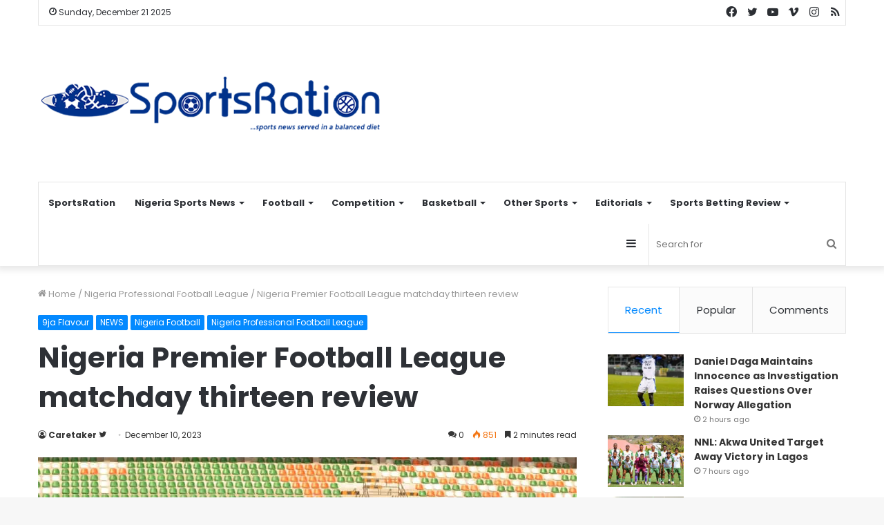

--- FILE ---
content_type: text/html; charset=UTF-8
request_url: https://sportsration.com/wp-admin/admin-ajax.php?postviews_id=94206&action=tie_postviews&_=1766347000968
body_size: -70
content:
<span class="tie-icon-fire" aria-hidden="true"></span> 851</span>